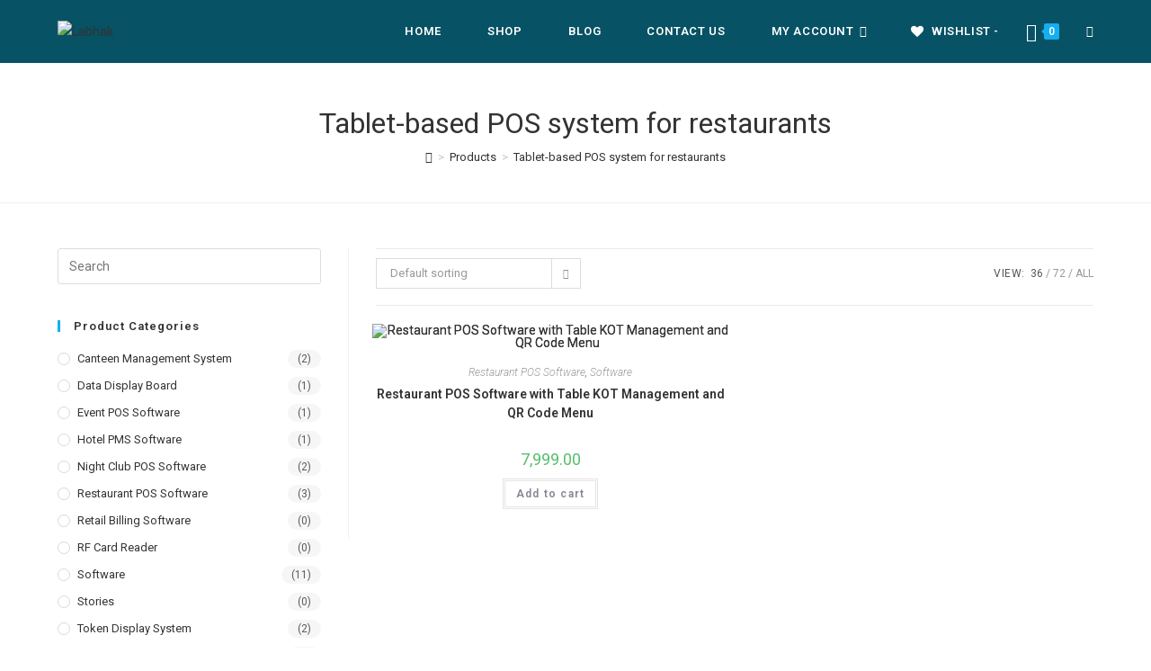

--- FILE ---
content_type: text/html; charset=utf-8
request_url: https://www.google.com/recaptcha/api2/aframe
body_size: 269
content:
<!DOCTYPE HTML><html><head><meta http-equiv="content-type" content="text/html; charset=UTF-8"></head><body><script nonce="fdeG0OghbXWRZTFKP6SVCQ">/** Anti-fraud and anti-abuse applications only. See google.com/recaptcha */ try{var clients={'sodar':'https://pagead2.googlesyndication.com/pagead/sodar?'};window.addEventListener("message",function(a){try{if(a.source===window.parent){var b=JSON.parse(a.data);var c=clients[b['id']];if(c){var d=document.createElement('img');d.src=c+b['params']+'&rc='+(localStorage.getItem("rc::a")?sessionStorage.getItem("rc::b"):"");window.document.body.appendChild(d);sessionStorage.setItem("rc::e",parseInt(sessionStorage.getItem("rc::e")||0)+1);localStorage.setItem("rc::h",'1769406813490');}}}catch(b){}});window.parent.postMessage("_grecaptcha_ready", "*");}catch(b){}</script></body></html>